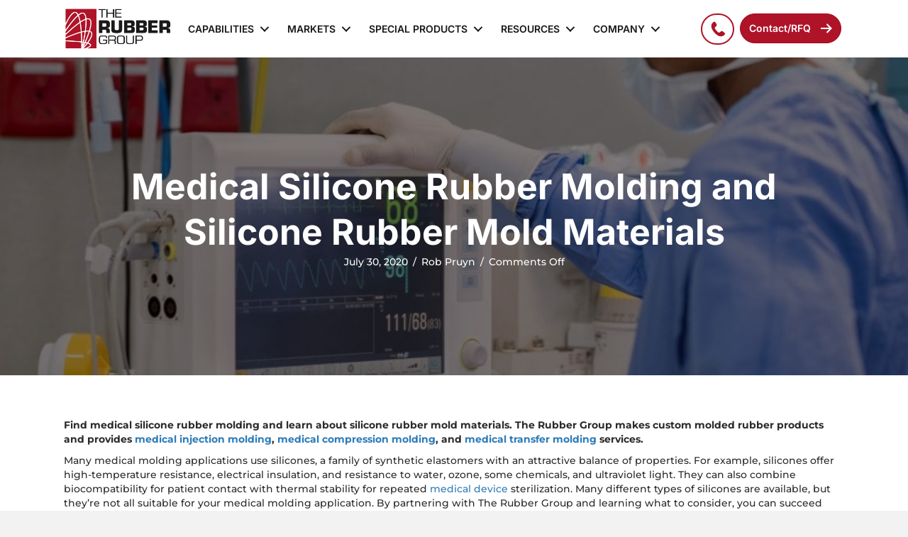

--- FILE ---
content_type: text/html; charset=utf-8
request_url: https://www.google.com/recaptcha/api2/anchor?ar=1&k=6LcCaoQrAAAAAAPuJpEKRyCG7jReHPAy8BbhjJc1&co=aHR0cHM6Ly9ydWJiZXItZ3JvdXAuY29tOjQ0Mw..&hl=en&v=cLm1zuaUXPLFw7nzKiQTH1dX&size=invisible&anchor-ms=20000&execute-ms=15000&cb=jv03r8ggs721
body_size: 45068
content:
<!DOCTYPE HTML><html dir="ltr" lang="en"><head><meta http-equiv="Content-Type" content="text/html; charset=UTF-8">
<meta http-equiv="X-UA-Compatible" content="IE=edge">
<title>reCAPTCHA</title>
<style type="text/css">
/* cyrillic-ext */
@font-face {
  font-family: 'Roboto';
  font-style: normal;
  font-weight: 400;
  src: url(//fonts.gstatic.com/s/roboto/v18/KFOmCnqEu92Fr1Mu72xKKTU1Kvnz.woff2) format('woff2');
  unicode-range: U+0460-052F, U+1C80-1C8A, U+20B4, U+2DE0-2DFF, U+A640-A69F, U+FE2E-FE2F;
}
/* cyrillic */
@font-face {
  font-family: 'Roboto';
  font-style: normal;
  font-weight: 400;
  src: url(//fonts.gstatic.com/s/roboto/v18/KFOmCnqEu92Fr1Mu5mxKKTU1Kvnz.woff2) format('woff2');
  unicode-range: U+0301, U+0400-045F, U+0490-0491, U+04B0-04B1, U+2116;
}
/* greek-ext */
@font-face {
  font-family: 'Roboto';
  font-style: normal;
  font-weight: 400;
  src: url(//fonts.gstatic.com/s/roboto/v18/KFOmCnqEu92Fr1Mu7mxKKTU1Kvnz.woff2) format('woff2');
  unicode-range: U+1F00-1FFF;
}
/* greek */
@font-face {
  font-family: 'Roboto';
  font-style: normal;
  font-weight: 400;
  src: url(//fonts.gstatic.com/s/roboto/v18/KFOmCnqEu92Fr1Mu4WxKKTU1Kvnz.woff2) format('woff2');
  unicode-range: U+0370-0377, U+037A-037F, U+0384-038A, U+038C, U+038E-03A1, U+03A3-03FF;
}
/* vietnamese */
@font-face {
  font-family: 'Roboto';
  font-style: normal;
  font-weight: 400;
  src: url(//fonts.gstatic.com/s/roboto/v18/KFOmCnqEu92Fr1Mu7WxKKTU1Kvnz.woff2) format('woff2');
  unicode-range: U+0102-0103, U+0110-0111, U+0128-0129, U+0168-0169, U+01A0-01A1, U+01AF-01B0, U+0300-0301, U+0303-0304, U+0308-0309, U+0323, U+0329, U+1EA0-1EF9, U+20AB;
}
/* latin-ext */
@font-face {
  font-family: 'Roboto';
  font-style: normal;
  font-weight: 400;
  src: url(//fonts.gstatic.com/s/roboto/v18/KFOmCnqEu92Fr1Mu7GxKKTU1Kvnz.woff2) format('woff2');
  unicode-range: U+0100-02BA, U+02BD-02C5, U+02C7-02CC, U+02CE-02D7, U+02DD-02FF, U+0304, U+0308, U+0329, U+1D00-1DBF, U+1E00-1E9F, U+1EF2-1EFF, U+2020, U+20A0-20AB, U+20AD-20C0, U+2113, U+2C60-2C7F, U+A720-A7FF;
}
/* latin */
@font-face {
  font-family: 'Roboto';
  font-style: normal;
  font-weight: 400;
  src: url(//fonts.gstatic.com/s/roboto/v18/KFOmCnqEu92Fr1Mu4mxKKTU1Kg.woff2) format('woff2');
  unicode-range: U+0000-00FF, U+0131, U+0152-0153, U+02BB-02BC, U+02C6, U+02DA, U+02DC, U+0304, U+0308, U+0329, U+2000-206F, U+20AC, U+2122, U+2191, U+2193, U+2212, U+2215, U+FEFF, U+FFFD;
}
/* cyrillic-ext */
@font-face {
  font-family: 'Roboto';
  font-style: normal;
  font-weight: 500;
  src: url(//fonts.gstatic.com/s/roboto/v18/KFOlCnqEu92Fr1MmEU9fCRc4AMP6lbBP.woff2) format('woff2');
  unicode-range: U+0460-052F, U+1C80-1C8A, U+20B4, U+2DE0-2DFF, U+A640-A69F, U+FE2E-FE2F;
}
/* cyrillic */
@font-face {
  font-family: 'Roboto';
  font-style: normal;
  font-weight: 500;
  src: url(//fonts.gstatic.com/s/roboto/v18/KFOlCnqEu92Fr1MmEU9fABc4AMP6lbBP.woff2) format('woff2');
  unicode-range: U+0301, U+0400-045F, U+0490-0491, U+04B0-04B1, U+2116;
}
/* greek-ext */
@font-face {
  font-family: 'Roboto';
  font-style: normal;
  font-weight: 500;
  src: url(//fonts.gstatic.com/s/roboto/v18/KFOlCnqEu92Fr1MmEU9fCBc4AMP6lbBP.woff2) format('woff2');
  unicode-range: U+1F00-1FFF;
}
/* greek */
@font-face {
  font-family: 'Roboto';
  font-style: normal;
  font-weight: 500;
  src: url(//fonts.gstatic.com/s/roboto/v18/KFOlCnqEu92Fr1MmEU9fBxc4AMP6lbBP.woff2) format('woff2');
  unicode-range: U+0370-0377, U+037A-037F, U+0384-038A, U+038C, U+038E-03A1, U+03A3-03FF;
}
/* vietnamese */
@font-face {
  font-family: 'Roboto';
  font-style: normal;
  font-weight: 500;
  src: url(//fonts.gstatic.com/s/roboto/v18/KFOlCnqEu92Fr1MmEU9fCxc4AMP6lbBP.woff2) format('woff2');
  unicode-range: U+0102-0103, U+0110-0111, U+0128-0129, U+0168-0169, U+01A0-01A1, U+01AF-01B0, U+0300-0301, U+0303-0304, U+0308-0309, U+0323, U+0329, U+1EA0-1EF9, U+20AB;
}
/* latin-ext */
@font-face {
  font-family: 'Roboto';
  font-style: normal;
  font-weight: 500;
  src: url(//fonts.gstatic.com/s/roboto/v18/KFOlCnqEu92Fr1MmEU9fChc4AMP6lbBP.woff2) format('woff2');
  unicode-range: U+0100-02BA, U+02BD-02C5, U+02C7-02CC, U+02CE-02D7, U+02DD-02FF, U+0304, U+0308, U+0329, U+1D00-1DBF, U+1E00-1E9F, U+1EF2-1EFF, U+2020, U+20A0-20AB, U+20AD-20C0, U+2113, U+2C60-2C7F, U+A720-A7FF;
}
/* latin */
@font-face {
  font-family: 'Roboto';
  font-style: normal;
  font-weight: 500;
  src: url(//fonts.gstatic.com/s/roboto/v18/KFOlCnqEu92Fr1MmEU9fBBc4AMP6lQ.woff2) format('woff2');
  unicode-range: U+0000-00FF, U+0131, U+0152-0153, U+02BB-02BC, U+02C6, U+02DA, U+02DC, U+0304, U+0308, U+0329, U+2000-206F, U+20AC, U+2122, U+2191, U+2193, U+2212, U+2215, U+FEFF, U+FFFD;
}
/* cyrillic-ext */
@font-face {
  font-family: 'Roboto';
  font-style: normal;
  font-weight: 900;
  src: url(//fonts.gstatic.com/s/roboto/v18/KFOlCnqEu92Fr1MmYUtfCRc4AMP6lbBP.woff2) format('woff2');
  unicode-range: U+0460-052F, U+1C80-1C8A, U+20B4, U+2DE0-2DFF, U+A640-A69F, U+FE2E-FE2F;
}
/* cyrillic */
@font-face {
  font-family: 'Roboto';
  font-style: normal;
  font-weight: 900;
  src: url(//fonts.gstatic.com/s/roboto/v18/KFOlCnqEu92Fr1MmYUtfABc4AMP6lbBP.woff2) format('woff2');
  unicode-range: U+0301, U+0400-045F, U+0490-0491, U+04B0-04B1, U+2116;
}
/* greek-ext */
@font-face {
  font-family: 'Roboto';
  font-style: normal;
  font-weight: 900;
  src: url(//fonts.gstatic.com/s/roboto/v18/KFOlCnqEu92Fr1MmYUtfCBc4AMP6lbBP.woff2) format('woff2');
  unicode-range: U+1F00-1FFF;
}
/* greek */
@font-face {
  font-family: 'Roboto';
  font-style: normal;
  font-weight: 900;
  src: url(//fonts.gstatic.com/s/roboto/v18/KFOlCnqEu92Fr1MmYUtfBxc4AMP6lbBP.woff2) format('woff2');
  unicode-range: U+0370-0377, U+037A-037F, U+0384-038A, U+038C, U+038E-03A1, U+03A3-03FF;
}
/* vietnamese */
@font-face {
  font-family: 'Roboto';
  font-style: normal;
  font-weight: 900;
  src: url(//fonts.gstatic.com/s/roboto/v18/KFOlCnqEu92Fr1MmYUtfCxc4AMP6lbBP.woff2) format('woff2');
  unicode-range: U+0102-0103, U+0110-0111, U+0128-0129, U+0168-0169, U+01A0-01A1, U+01AF-01B0, U+0300-0301, U+0303-0304, U+0308-0309, U+0323, U+0329, U+1EA0-1EF9, U+20AB;
}
/* latin-ext */
@font-face {
  font-family: 'Roboto';
  font-style: normal;
  font-weight: 900;
  src: url(//fonts.gstatic.com/s/roboto/v18/KFOlCnqEu92Fr1MmYUtfChc4AMP6lbBP.woff2) format('woff2');
  unicode-range: U+0100-02BA, U+02BD-02C5, U+02C7-02CC, U+02CE-02D7, U+02DD-02FF, U+0304, U+0308, U+0329, U+1D00-1DBF, U+1E00-1E9F, U+1EF2-1EFF, U+2020, U+20A0-20AB, U+20AD-20C0, U+2113, U+2C60-2C7F, U+A720-A7FF;
}
/* latin */
@font-face {
  font-family: 'Roboto';
  font-style: normal;
  font-weight: 900;
  src: url(//fonts.gstatic.com/s/roboto/v18/KFOlCnqEu92Fr1MmYUtfBBc4AMP6lQ.woff2) format('woff2');
  unicode-range: U+0000-00FF, U+0131, U+0152-0153, U+02BB-02BC, U+02C6, U+02DA, U+02DC, U+0304, U+0308, U+0329, U+2000-206F, U+20AC, U+2122, U+2191, U+2193, U+2212, U+2215, U+FEFF, U+FFFD;
}

</style>
<link rel="stylesheet" type="text/css" href="https://www.gstatic.com/recaptcha/releases/cLm1zuaUXPLFw7nzKiQTH1dX/styles__ltr.css">
<script nonce="lfpwCKVJWQOm8M6U1PZ6dQ" type="text/javascript">window['__recaptcha_api'] = 'https://www.google.com/recaptcha/api2/';</script>
<script type="text/javascript" src="https://www.gstatic.com/recaptcha/releases/cLm1zuaUXPLFw7nzKiQTH1dX/recaptcha__en.js" nonce="lfpwCKVJWQOm8M6U1PZ6dQ">
      
    </script></head>
<body><div id="rc-anchor-alert" class="rc-anchor-alert"></div>
<input type="hidden" id="recaptcha-token" value="[base64]">
<script type="text/javascript" nonce="lfpwCKVJWQOm8M6U1PZ6dQ">
      recaptcha.anchor.Main.init("[\x22ainput\x22,[\x22bgdata\x22,\x22\x22,\[base64]/[base64]/[base64]/[base64]/[base64]/UCsxOlAsay52LGsuVV0pLGxrKSwwKX0sblQ9ZnVuY3Rpb24oWixrLFAsVyl7dHJ5e1c9WlsoKGt8MCkrMiklM10sWltrXT0oWltrXXwwKS0oWlsoKGt8MCkrMSklM118MCktKFd8MCleKGs9PTE/[base64]/Wi5CKyJ+IjoiRToiKStrLm1lc3NhZ2UrIjoiK2suc3RhY2spLnNsaWNlKDAsMjA0OCl9LHhlPWZ1bmN0aW9uKFosayl7Wi5HLmxlbmd0aD4xMDQ/[base64]/[base64]/[base64]/RVtrKytdPVA6KFA8MjA0OD9FW2srK109UD4+NnwxOTI6KChQJjY0NTEyKT09NTUyOTYmJlcrMTxaLmxlbmd0aCYmKFouY2hhckNvZGVBdChXKzEpJjY0NTEyKT09NTYzMjA/[base64]/[base64]/[base64]/[base64]/[base64]\x22,\[base64]\x22,\x22w6Ziw44Cw6rDsTbCiCodwokpcAbDrcK+Gg7DoMKlFTfCr8OEb8KOSRzDl8Kuw6HCjWkpM8O0w7PCmx85w6BxwrjDgCk7w5o8cAlofcOUwrlDw5ABw50rA1FBw78+wr5CVGgDB8O0w6TDkHBew4l8VwgcU0/DvMKjw5RUe8OTIcOlMcORBcKWwrHChwkHw4nCkcK3DsKDw6FvIMOjXz9oEEN3wp50wrJrKsO7J1fDnxwFE8O1wq/DmcKBw7I/[base64]/Cln/CiUlHcFd9QMOeHkl6VETDmX7Cv8OLwoTClcOWMk/Ci0HCgQMiXxDCpsOMw7lmw7tBwr5Hwr5qYD3CsGbDnsOjScONKcKKUSApwqnCsGkHw7PCkGrCrsOwX8O4bT7CnsOBwr7DsMKcw4oBw7DCnMOSwrHCiVh/wrhVHWrDg8Kww7DCr8KQUxkYNxkmwqkpXsKdwpNMGcODwqrDocOGwobDmMKjw7hZw67DtsO0w6Rxwrt+wrTCkwAAfcK/bX5AwrjDrsOEwopHw4pqw5DDvTA+ecK9GMOlCVwuKUtqKnkFQwXClCPDowTChsKawqchwqbDlsOhUFYdbStSwpdtLMOrwq3DtMO0wpp3Y8KEw4gEZsOEwrsAasOzAWrCmsKlSy7CqsO7OEE6GcOmw5B0ejZTMXLCssO6XkACLCLCkUccw4PCpTpVwrPCiybDkThQw4/CjMOldirCmcO0ZsKLw65sacOTwrlmw4Z9wrfCmMOXwrECeATDusOQFHsUwonCrgdUO8OTHjXDgVEzRGbDpMKNZkrCt8OPw7xBwrHCrsK/[base64]/[base64]/[base64]/CgMKkbMKtccO9w49Ow4xufcObPMOnPsOIw4TDjsK0w4jChcK0LDTCicKwwoQhw5nDr3pdwrl0wrbDnwAcwr3Cu31lwqDCqsKXcyQkGMO/w7ReaFXCqWvDtMK/[base64]/[base64]/[base64]/CusOtw5nCv8KzwowGN8OFPE3Csyw3wp87w69LAsKIBydmLC/Cs8KWbF5UB3p9wqAcwrHCmxXChXBCwoshP8O7H8Okw5lhZcOfDE0IwpjClMKPRcOmwofDgllfWcKmwr3ChsKhWnHCpcOHBcOEwrvDlMKqAMKHdsO6w5zCiVAaw40Zwr/[base64]/BkXDuwTCrVokZ8Kqw5nChgwawqLDmsKSAFxqw6DDqcOzFljCnENWw6MBfsOXLMKkw4zDmkbCq8KtwqPClcKOwr1wa8OdwpHCtUsAw4nDkMOSdyjChDQ+HyfDjW/DtsOHw65XISfDkGnDtsOcwoEQwoDDj0/ClyMawqXCnAvCs8O3NVwNM23CrhnDmMO3wprCsMKUYSvChTPDqsOkUMOGw6nDhRsIw60+O8OMQRN1bcOGw6k/wqPDrVhSdsKnKzh0w73DnMKMwoXDkcKqwrnCr8KAwq8tVsKawqpqw7jChsKqGk0pw7vDn8KRwovCjsK+WcKrw5cTJHplw5ozwo5QIShQw6kmRcKjwpQLFjvDhQJUZ1PCrcKtw7TDiMOIw7hhLhzCuinCs2DDgsO/[base64]/VgrDsAHDsMOEwoNDYQvClsODw43CjcKGIMKTw5ogHFPCr3t8NhXDicOaTxzDv33DowpCwrBFWjnDqFsow5vDrFMtwq/DgcOew5XCigrDssKkw6Vmw4PDuMOVw4Jgw4xhwrbDvCzCl8KDEVEUcsKgCgoXMMOVwobCnMO2w7jCqsK7w6/CoMKPXznDucOvw43DkcKuJmsDw4R+EgxgZsOjMsOZb8KXwp9uw590HRIuw4HDolBRwr8Mw6rCsTU+wpTCgcOIwprCpz9lXSJ7eh3ClcORUT9Zw5tnacO/wptPaMOocsKDw7bDunzDssO1w5nDthpzwpTDjz/CvMKDQ8K5w53CgTVmw4JQH8Ogw6EXAG3CgXJbYcOmwrTDqsO0w7zCrQNSwoRgOG/DhRXCrXDDnMOyPzZ3w7bDusOCw43DnsKGwovCt8OjLijCgsKwwoTDlEUFwqPCgGzDksOpWcKkwr/CicKZVD3Dqk/CjcK9EcK6woDDvGN2w5DClsOUw453CcKmJWHCicOnXwIxw5PCtylGWsKUwoxZfMOrw7tYwoocw4MSwqg/b8KMw6TCqsK9wp/DsMKIf0vDjUzDs0/DgiZXw7PDpDE4WMOQw4M+acK/OwN9BhhuD8O/wpTDpsOlw7vCucKEDMOZCU0wMsOCQFMOw5HDpsO/w5jCjMOXwqoJw75tA8OzwpnDsCvDpmkQw79+w5ttwrvCplgqMVtOw5pbw6DCssKAQGAdW8OZw6gRHEt5wqF4w5gLOmE5wp3Cv1LDqFEyYcKjQyzCn8OYGlBYMGfDpcO6worClCwsYcO/w7bCiyVJF33CuQzDh1srwp9NNMKEworCjsKFWDArw7rCgT3Dij9gwooHw7bCgn0MThQawpTCssKdBsKuCjHCoVTDsMKew4HDr058EMK4XXHDjSHCrMOKwqNsaDnCtsK/TycZHybDssOswqYww6jDpsOtw7DCs8Obwq/ChgzCmEsRJXlHw5bCgMOmIx/DqsOGwqc+wpHDqMO/wq7CtcKxw77Ck8O5w7bClcKTHcKPMcK5wpDDnEo+w7HDhXcaZ8O7MC8AAMO0w7law4lUw6XDvMKUG2V7wrNwY8OWwq5sw5fCgnPCpVbCt2YYwqnCllNTwpxsaE/CjUvCpsKgM8OlHCgjV8OMOMO5OxDDii/CgcOUYy7Dr8KYw7rChSdUe8OgY8Kww4wLfsKJw6jCpi5sw5jCssOzYzvDiQ/DpMKVwo/[base64]/[base64]/DkzCoAtpVwbCtWnCl3MDwqFAw6PDmsKtw63DjVTDvMKmw5zCt8K0w7t2MMK4IcOJFxVcHVArQcKzwpRGwrJ8w5gCw4Mww7dHw6Erw7XCjMObLzZuwrVyfhrDksOBAsKWw6fCt8OhJsK6FnrDii/CgMOnZTrCjsKpwrHClsOPZcO4fMKmYcKQEAPCrMKHYAlow7BnOMObw4g7woXDtsKDJxZcwoAdQcKlR8OjHz7Dr0PDrsKrOcO6WMOsSMKiSX1qw4B0woMHw4xefcKLw5XCm0fDvsO9woDCl8Kgw57CjMKFwq/[base64]/DlsKXEsOMwrtcKsOTwp3Dr8OVw4/DjMKdw4TCpgXDkknChg1+Y1rDkzbDhyvCjMOHdMKeS08kMi/CmsORbV7DicO7w5nDvMO3HHgTwpvDk0rDg8O9w60jw7wSEcKNGMK1dMKSFSzDhl/[base64]/CjMOHG8OESz/DgsOpwo7CjnJhwqkWSMK6w7lfVcO8MFbDskvCsyhDI8KxbizCoMOpw6nCqiXDgTXCgMO1S3V0wqnCnifCg2jChjgyAsKZQcOSDVnDpsKgwoLDpsK9YyLDh2o4J8O4EMOXwqBhw7DCg8OwGcKRw4zCiQ3Ckg/[base64]/w6jCpygNw4Yewo0lwqfDpnjDvF/CtSvDgnXDtlnCihIoOUJLwrTCjRHDgsKPCSo6AD/DrsKAbCLDsiXDtjvCl8K0w4zDvMKwBEXDggAUw7c/w7ptwqthwrhBXMKPExh5AVXClMKnw6dgw54dCcOUw7RUw7jDqEbCisKsbMOcw5/CtMKcKMKJwqLCl8O5R8ObSMKNw4nDn8ODwrg/w5gUwo3ConMgwrLCtQrDqMOywqNWw5LDmMOfU3PCgcOsKhfDi1/CpcKJUg/CrMO0w7PDmkUqwpBbwqZFFMKFCklzSjoHw7plwqfCqw5lasKSMMKXWcKow4DClMOmWR3CuMKpKsK8P8Ozw6JNw61Rw6/CvcOBw40MwrPDgMOMw7gmwoDDlRTCsG4+w4YWw5QJwrfDv3UGGMKmw4nDiMK1cWwNHcK9w7ldwoPCnyA/w6fDg8OmwpfCssKNwqzCncK7LsKJwqpowpgDwocDw5HCpB1JwpDCqybCrUXDgAQKYMOYwrdrw6YhN8OMwoLDlMKTcjPCgiNzLTzCl8KGA8KxwqbCij7Ct0ZJYMKPw6w+w6tYGncgw5rDi8ONasKad8OswrJ/wqTCukPDnMO4OC/DgArCqcOiw51WODfDuxRqwpwjw5MwOm7DpMOJw7JBJmjDg8KcTzfDv0kVwr3CiAHCmE/DuDcnwr/CvT/DpRxhIDdvw4DCvADCm8K1XVF1TsOhEl3Cj8ONw4DDhBbDmsKDc2lhw6xrwrdaXTDDug7DksOXwrEmw6vCi03DlQZ9wqXDrAdNSXU2woRrwrrDo8Owwq0Ow7hefcOwRXoEDV1CdFnClcKsw7Yzwr8mw5zDtMOCGsKjScK/LmTCnW/DhMO5Txw5D0xww7tyMWfDk8KQc8KswrLDu3bCqMKawoXDocK2wpXDnQzCrMKGc27DrMKtwqPDsMK+w7jDu8OTHxDCplLDk8OWw6zCicONHMKZw5LDtBkMIjxFBMOOfxBnV8OKRMO/BnYowq/CqcO5McKJcWRjwpfDhhdTwotDHcOvw5jCqS1yw4E8IMOyw7PCncOGw4HDkcKsDcKfDTlgCQ/[base64]/wr/CgAQ+X1jDrcOgbcKrwqdOw77Cu2Z/PsOsJcKPO0XCr1wiLTzDhhfDncKgw4YBd8OuasOnw7k5KsOGKcK+w6nCu2nDksO7wrE2P8OycTkYHMOHw5/CocOJwo3ClQZYw4Rlw4vCn0MDNGxsw4jChwfDi18LciEFMiQnw7nDiihALBVYWMK6w74uw4DCtcOMX8OGwpFFHMKZTcKNVHstw6/DhyvDisKiwpTCrFrDunfDiGgQQBkTZCgQc8KwwrRCwo1FMRpWw73CvxF/w67CoUhzwpVFDGfCikQpw6vCjcOgw5tcDGXCtn/DrcKlN8KZwqnDjk4zJcKkwpvDjcKtC0QIwozCosOyb8OJw4TDtSTDik8UR8K7wqfDsMO+ZMKUwrVEw4JWKy/Ct8OuHQxmODTCjljDnMKvw63Cm8Ovw4rCoMOpTsK9wofCpT/DoTPCmEkcwpbCssKTZMK4UsKLRkASw6Iowqs8KQLDgg1Uw53CiSrCkU94woDDsELDp1Z4wrrDo2Alw6EQw63DkSbCsycBw5nCmHxmIXFoT1fDiCQtKcOlU2jCtMOgR8OZw4J/FsKowoXCj8ObwrbDhBvCnUUnPSE3Fnc5w5bDlzhFCwfCunMEwr3Ck8O/wrRcE8Ohwo/DiUcoG8KLHzTCiXzCt0d3wrPCi8K/LzZWw4HDlRHCgsOUG8Kzw5gMwrc7w7sZFcOVBcKswpDDnMKdGghZw6jDm8KFw5ILasOCw4vClRnCmsO6w7cPw4DDjMKQwqzCncKIwpLDkMK5w6sNw4jDl8OPY2UgbcK6wqLDhsOGw4QIfBU0wqMoXnXDoh3Cv8OJwovCtsKHe8O4fC/Dvyg2w5AZwrJ9wp7CjCPDmMOwby/DhFnDocKwwpHDlRjDiV3Cs8OVwqRYED/CtGEcw6dBw61Uw6tfDsOpA15fw5nCp8OTw4bCowXDlVjCg2bCij3CsBl9e8OLPllqBcK/[base64]/[base64]/[base64]/Ct1Fgwr3Dp1cJw6fDnGwSHcKHAcKHOsKCwp57wqjDo8O2FCHClBHCiCnDjGDDkW7Ch33DpFLCmsKTMsK0YsKEMsKIdmLCtUYawrvClGF1M301czLDjW/DtSzCp8KpF0ZKwoNawoxxw6HCv8OVRkk5w6LChcKHw6HDr8Kvw6zCjsOcf3bDgGIyLcOKwozDtEFWwrZPRjbCsWN3wqXCisKyUz/CncKPX8KAw4TDmx87I8OmwpjDuh96K8KJw5Imw4sTwrLDlS7DixsHHMORw7sMw4UUw5EaS8ODUjjDmMKaw4YzRcKyeMKiAlnDuMKCNUI8w7BmwojCoMKydXHCisOrcMK2YMKBWsOmd8OuHcOpwqjCulBxwq56f8OWNsK0w69Gwo1BcsOhd8Kre8OxNsKPw6E4fTXCt1/DqcOewovDrcONQcKRw6TDt8Kvw59hbcKZP8Onw6EGwpRqw4B2w7d4w4nDgsKmw4PDj2tRWMKJCcKKw691wobCjcKQw5MnWg8bw4TDnFlvJSPCg3kqCsKZw4E/[base64]/DrkLDvj3Ck8OVw6AnwqpSw600TgbClcOkwr/DocK+w7nCkEbDmcKDw5VmFxFlwrMJw4U1SSLCkMO+w5Upw6NCK0vDrcKPWMOgY0x4w7NeDRXDg8KwwpnDncKcQk/Ck1rCrcOMX8OaOMK3w63DncKgCxh0wqHCisK+IsKkTRrDj3jCn8ORw5opA0/[base64]/wqDCgMK4IsK2bkFgLcOFw7p+VcKQUcKKw687CT0nY8OmL8ONwpF8ScO4V8Ovw5Vrw5jDnEjDpcOEw5HDkHXDtsOvLFDCo8K/GsKSMcORw6/DqypYK8KxwpXDu8KAT8Oswrguw7jClBQRw5kZbMKewrfCksOyRMOOR2HDglgSc2FeQT7CnRHCgcKyb3oSwrfCkFxOwrvDh8Kkw57ClsOTDGTCiCvCtA7DnyhkOcOeNz4EwrXCnsOoDsOYF0FVS8KFw5sJw5/[base64]/e17CrcObwrRnw447ZcO6w5rDpBDCn8KcRCt7wo8Zwr/CsR3DoybCoGwKwr1JZBrCosOgw6TCsMKTTMO6woXCuDzDkGJKZRjCjjQ2TBtTw4LCr8OCM8Onw7BZw6jCqkHChsOnH1rClcOAwqHCnGYVwo9awozCvW7DlcKRwq8HwoIVCRvDqx/[base64]/w7/DjsKcw7QUQMKSGsKGccK+w4jCvBxCBcKYw5HDvn/DpsOVZgRzwqPDiTYeGMOwXkfCs8Kxw6dhwo1twrHDhQJHw5DDncK0w7HDkl4xwrPDnsOeW2Bswp3Do8KfdsKQwp1yRE9+woIBwr7DlG09wojCnCVmdCHCqSrCiTnDmcKUBsOowrkAdifDlBLDsgXCjRDDgkQkwohqwrgPw7HDlTvDiB/[base64]/[base64]/wqHCisKTw4HDssKQw63DpgDCvi3DlcOqwr0HwqzCgsO1eGhkQsKfw5zDoGjDkTTCvh3Cs8KOEzlsOGcubENew7wlw4pzwovCnsKXwqtvw4fDimDCvXzDmxodKcKWKjx/BMOTEsKSwqvDlsKobm9+w6bDvsKIwrhjw7jDoMKJQHvDmMKvcBrDmGsww7oTYsO9JkB8w6N9wp86wpHCqDrCnyBYw5nDi8K3w7hJXsOawrPDmMKLwpXDuH/Ch3tLTzvDvMOjIik6wqZHwrtYw67DgStwO8KxZisdI3fCvcKJwpbDkGNXwp0OFEMEKmRmw5d8WDw0w5xHw6sYXydHwqnDvsK9w63CiMK1wqBHNMOgwo/CtMKYaR3Dmh3CqMO0G8OsUMO9w7PDl8KMXwAZTl/[base64]/CicOVw7jCl8KULyxXw75EwplFGkJAFcONC8KswovCqsOmFUXDrMONwpQlwqAxw65xw4DCtMKnQsOrw57Dp0HDuG7Cs8K8OsO9DmlJwrPDisO7woDDlg0/w6zDu8Kxw7ppPcOXN8ONPsOncQdZY8Olw7/Dkl0yVsKcXU8wAy/CtzDCqMKMBlcwwr7CuXgnwrRMBwXDhQ5SwovDmzDCuXoERHkRw6rDomAnWMOOwqFXwpzDv3JYw4bChSotYsOdUcK5IcOcMsOCUWDDpAt7w7fChinCnihrX8Kzw6gJwpzDu8KPV8OUHH/DsMOkMMOxUMK/wqXDp8KvMAkjc8Ovw63CsnDCj3opwpIoFcKNwoLCscOLDg0FbsOIw6fDvnUBUsK0w5TCglzDq8OHw59xZlsUwpbDu0rCn8Olw5EnwozDh8KcwpbDq0ZZITLCncKMMMK1wpvCrsKSwro1w5XCsMKdMWnDu8KmeR/DhMKjXwfClC7CqcOwfjDClBnDjcKJw4B1OcOMQ8KDN8K3AwDDn8OsYsOIIcOGa8KSwrLDjcKQeBR+w43CisOjFVvDtcOOOcKgfsOGw6k/wpU8R8KEw5bDjcOAQ8O3EQPCsljCpMODw6kNwp9ww7xZw6XCinjDn2rCpznChDzDpMO0TMOxwo3CusOwwq/DuMKBw7LCl2Z8KcO6U2DDrx0vw4LCmlt7w4NzMwvCsTXCtlTCq8KefcKGDMKcfsOXRwEZKnAowrhTScKYw4PCikIrw4kowpXDmsOWSsKQw5tLw5fDownCv3hEVCLDi0fCgwsTw491w7ZQQk/[base64]/[base64]/w7zDmWDCnsKzcMKvwrPDgsK6YMKlwqPDqVrCm8OQPgXCv2UMK8KgwoDCncKrcCJZwrwdwqISASA4f8OPwp3DgMK4wrPCqWbDlcOaw49GIzXCo8Kxd8KCwp/CrxAQwqLCj8ONwoUvWcO6wohFIsKnBXrCvMO6LVnDigrCp3HDoS7DocOQw6gKwrLDs3B9HiV+wqrDgULDkyF6J1gRIsOJdMKKN23DpcOrIXYZXybDkE3DsMOJw6U3wrrDjMKnwpMvw40sw7jCvzPDqcKOb2DCh3nCmjgMw5bDnsKEwrg/ZcK6wpPCokMAwqTCs8KIw4RUw7/CgGc2EMOJSzbDkcKAOsOWw6Udw7kzTybDpcOZARfCr0lwwoIIFMOnwofDtQ7CjcKNwr4Jw43DvRhpw4J8w5/CpAjDjAXCusKpw7nCpQnDksKFwr/DtsOdwoYTw4/Dui1ODERQwoYVYsKgQsOkb8OFwrEmS2vDvSDDrC/DucOWGh7Cr8Onw7vCoQtFw7rCtcOARRjCsEMVYcORUFzDr0QaNWx1E8K5CRgxaHHDqXDCtnrDs8KmwqDCqsOgQcKdP0/DocOwRm5GQcOEw4pTMCPDm0IaAsKcw7HCq8OIRcOWw53Cp1LDscK3w4M8w43CugjCksOswpdEwqkqwpHDpcKgHcKMwpdmwqjDiknCsBJ6w4LDsD7Cpw/DisOHDcKwQsOCHkZGw7xNwrwEwr/DnihLRSYmwqxrBMK7AkQKw6XClUYdABHClMO3ccOXwr9FwqfCvcOTKMOWw47CqMOJegfDksORQsOIw6XCqHl0wrgcw6vDg8KATlUPwpzDgzsBw5vDmmvCiGM/[base64]/w5fCqsOfw7caYW3Cg8Oud8OXBifDmBXCiEzCq8KCTjzDvizDsVXDmMKtwqLCqW8tVmoeew8/WsK6O8Otw57CsTjChkcKwpvCnEsWY33DkzfCj8KDwoLCkDU7UsOaw60Wwp5sw7/DqMKKwq5GdsOjLXAJwrpuw53ChMK/eSgcCg81w750wqwowofCg07CjcKewpwvJcK8wpbChUnCtyjDtMKXHiDDtB9FAxnDtMKnbisJZgPDjsO9VyZrVMOOw7tHAsO3w4nCgA/DnlR/w6BZC0Rlw7gCWGbDp2PCuyvCvcOJw4HCtBYaInPCrngLw6jCnsKhYG4IK07Drgw4esKuwrTCmk7CsSfCrcOkwqzDnx/ChUTChsOGwpPDv8KqZ8OWwolQIUUuXF/CiHHCnEZZw4PCoMOiXhkkOMObworCpUPCuXNfwr7DrjB1eMKNXnLChwjCuMKkA8Ogeg/Ds8Ope8K3HMO8w47CtCM3HSLDuGsswoZRw53DsMKHSMK4SsOOPcOjwq/DpMKEwrIlw7Uhw7/Dt07CnBgMSxdrw5gaw4LClRdhYWMrczJkwqpoLXlQBMOWwo7CgjvDjgoTJMK8w4t6wp0swoHDucKvwr9ILGTDgMKoDVrCuVkKwopywoPCgsKBYcOqwrUrwp7DtxkQBcO+wpvDg0/CkUfDhcKcw7EQwqxAGAxxwoHDtcOnw7bCuBIpworCvsK2w7RmcEM2woDDizTDpXxqw6bDkTHDohBHw6zDqVvCkkcjw5jConXDu8OdKsK3dsKYwqnDsDfCkMOSDsO4f1xpwrLDm0DCgsKGwrTDtcKfRcOowpPCsHN/SsKVw7nDm8OcVcO9w7LDsMOnMcKKwp9Cw5BBMzgpVcOxIsKRwpQowqNhwqM9akEUe3rDmBjDq8KJwpEyw6wLwpvDnHp5AEbClnoFZsORCn9gAcKYFsKlwqfCh8OJw4bDmGsGY8O/wqjDtcODSQrCjzgpwoDDusOVHMK7F08iw4XDlSEmeBcGw7c0wqIBL8OQDsK5GBzDvMOafljDqcOMHWzDvcOrETh/SCwBWsOVwopRFGctwoJcDl3CjUYMPwVjUmBMYRPDgcOjworCnsODc8O5Ik3CtijDl8KhAMKsw4vDvxUBLg0/w4DDhsOBXFPDtsKdwr1lS8Ovw7gZwovCiQjCqsORfwxjDCgCfcKpH0oyw6DDkBTDgjLDn1vDscOiwpjDn250DidAwqDDnXxUwoVkw4orGMO4YAnDk8KfacO4wp58VMOSw7fCrcKpXCHCtMKHw4NSw7LDvsOjTwZ0AMK/wpbDhMKLwpk6NHlnSQR1w7HDq8Kkw73CoMOAUsOkBcKZwpzDocOCCzR/wpM4w7B+ZwwIwqTCgGHCrwlqKsOPw65yYWQAwpfDo8KvXGvDn1MmR21ubsK6aMKkwobDlMK0w6IGKMKRwo/DpsKVw6kQJRVyYsKbw7cyBcKgPkzCm3/DjQIcb8OAwp3CnVwqMEUgw7rCg0wWw6nCmWx3VCYILMOrBCxhw5vDskLCtcKdfcK8w7/CkTp8w6J4JVItbH/DuMOyw70FwrjDscOuJ01Mb8KBNgPCkXXCrsKYYEVgL0LCgcK2BxhtWhUrw7pZw5/DuT7DqMO6XcO5QGXDtMOGGR/DisKAXEAyw5LDoF/Dj8OBwpDDncKswpQXwqrDh8OXWSzDnFTDiHkAwoMswqfCnzITw6HCrxHCrzIfw6fDlyAqEcOSw5/CkD/[base64]/X8KkwpM1w7RBHG8ew4QPw6g6VsO2Ln3Csx3CkAkew6fCjcKxw4PCncKBw63DlwTCr3TDpsOeeMK5w5/[base64]/[base64]/eGsrw5h3NcK3w6PDgsObJkhTw5VzFMO+EsOGwpALUHPCpm8fW8K9VSPDlcOtS8O9wrR1eMO2w4vDo2E7w6EewqE/N8KgYBfClMOBRMKlwpXCrsKTwr0+VEnCpn/DiDMDwrgFw5DCocKCQx7DtsOLDRbDhsKCZcO7XwXCqVpVw6tlw6vCuiAFP8OtGhkDwooFbsKiwpPDsUDClRzDsSPCh8KQwpTDg8KEQsKFckAawoRNfVdYQsOiPwvCoMKYVsKAw48CRxbDnSQ9Xl7DncKUw6MgUsKYeiFLw480wrIkwpVCw7/CumfCvcKCBx0bVcOeQsOaUsK2R3R2wozDn2APw7EZVhvDjMOvwrNkBnh1w4J7wqHCjMKNfMKTLGtpTl/CjsOGUsOBNsKeVXMLRn7Dp8K8EsOKw7jDsHLDkiJUUUzDnAQKbVY4w5HDuxXDiwDDlXrChcO6w4jDhcOrAMONFcO8wolKWn9dIMKLw5PCocOqeMO9NVphAsOKw5NtwrbDrWhiwpHCqMOMwpBqw6hOw7fCtnXDmUrDmR/CpcKjY8OVZAh0w5LDvyPDl0oiSHzDn3/[base64]/CpU9iw6zDnGsmfDvDjMKGLTlNw65YwrcIw47Cjwp1wpjDk8KlBx8VAFBlw7ofw4rDhg81ecOAUyEvw6zCvMOJRsOsO3rCtsOaBcKTwp/DkcOECThndlMPw5/CoRNPwpnCrcOtw7nDiMO7NRnDvHVfTXYew63DlcKMfysjwp/CvsKLAEsTeMKaIxpcw79fwo4ULMKAw6gwwrjCli7Dh8OKEcOEUWg+J0w3V8OAw7IPbcOtwr0Owr8xem0ZwrbDgE1OwrnDh0bDhcKePcKbwrFPfsKSMsOzQcOjworDqmhGwq/CnMKsw5w9wo7CisKJw7DCoQPDksKiw4RnBxrDtcKPXwtoFcKPw5o7w7t3KgtFw5YrwpdgZRrDnCcOOsKKNcO1XMKGwoI8wo4MwpTDml93V3LDlFgLw4spAz5YI8KPw7TDnyIZYl/CnkDCucOUC8Omw6LDq8OxTDt3HCBNajDDim3CqgHDixs/w49xw6BJwptGexcqOsKReh17w7BmSC3CiMKMMlvCsMKbF8K/N8O8wrjCosOhw4N+w5IWwoIJdMO0a8Olw63DtcO3wp05AcKBw6FOwrzCjsOTPsOvw6Z1wrQTeXBiGzMxwobDtsOpdcK7woVRw7LCncOdHMOrw6XDjgjCozfCpDJlw5Z1fsOLw6nCoMK/[base64]/DgMKFw5rCszDDncOOw5jDiHN4woLCgMOFwpXCtMK+Dn3DnsKqwpNuw6EYwp3Dm8Ojw7pQw6NoPiF7EsOJMHbDojjCpMKfXcOqG8K7w4jDlsOIcMOswoNKPsKpJV7CqHw9wpc8B8O/YsKGKBRGw6JXC8KUDzPDq8KxDUnDusK5U8KicELCg0xVCSbCnQHCn3RdJsODf2Ulw6TDkQrClMOiwq4Cw59wwo/[base64]/Cu8OdOyDCqwcuw5HCnsOZw74Uw59Tw5JOScKMwoRew6zDoVvDsFERbTlawqnCkcKGXMOrbsO7VMONwqnCqWrDsUDDhMKjIW5VR0TDiBV8MMKlFhBIAcK6FsKwc1gHHQ0LfcK8w54Iw7t3wr7DjMKzIcOkwpIfw4bDuhV6w6FjaMK/wqNlYm4zwoEiScOlw6RzPsKSwp3Dn8Otw70mwrlow5hYQ0xHMMOLwoRlBMKuwp3CvMKCw65dfcK5Cykgw4kXQsK4w5HDgn83wpzCqn1Qwoc6wq7Cq8Ofwq7CvcK/w7fDp1how5vCvTw2dDPCm8Kxw7wtE1pvDmnCjxnCi2R7wq5Yw7zDjjkFwrbCqT/DkmPCj8KwSBbDu0HDmw9mfwbCrcKqU0NKw7HCoUfDhRfDvVxow4XDpcOVwq/DmgFyw6s3EMODKcOqw5fCu8OmScO6cMOJwo/DocOhG8OnLMOsNsKxwo3DncORwp48w5LDu3w1w45tw6M/w44Nw4vDmxnDqgfCkcOvwrTCnDxPwqDDusO2Fm55wqvDhEbCiA/DszvDtSpswq8Rw5Mhw4ohHgp5BDhaBcOzGcOVw5xVw5rCi0EwDQV6woTCh8OYasKEXgspw7vDkcK/w4HChcOow4Fywr/DoMOlPsOnw63CsMOvQDcIw7zCl1TDiTXCgl/[base64]/CrMK9woAAw4ZgN8KfNVnCnsKQwrktwqzDiDXCjEhjwpDDlHwdJcKlw77Dvml1wrUpL8KFw7VfDC1VSERIRMKfPloSZsKqwq0SEyh7wppuw7HDtcKkcMKpw5fDh13ChcK5CsKuw7IwbsKpw6h9wrs3asOZQsORY0vChk7CiUDCtcK9O8Oawq58J8KHw6UYFMK/FMOdWAbDvMOpKQXCrAzDh8KORWzCuCJ5wqoFwpXDmsOSPifCp8KCw4shw7fCnnXDtR3CgcKiBjs+XcKaXcKwwqPDvsKQXcOzVxtoAHodwq3CqHTCssOkwrTCrsOgVsKhOi/ClAR/w6bCkcODwo/[base64]/[base64]/Ck8KAw5dnbgNPw6DDiT/CpsOlWWFZWmjCqijDkwYWb0l9wqfDt3FtQ8KMXsKCKxjCjMKNw5nDoRXDrcKeAlXCmMKPwqJ8w6spbyQNCCnDq8OVLMOccnwNEcOkwrpwwp7DpQ/CkHIVwqvClcOaK8OYF0vDri59w4tBwqvDkcKBThjDvXBmTsO1wr3DrsKfZcOXw7DCgHnDlBJRe8OWaD1da8KXbcKWwrspw7Z0wrjCssKmw6LCmlguw6DDjVFHbMOBwr0eJ8KgPmYHWMOLwo/DmcOvwo7CsUbCkMOtwqLDvVHCuEvDthzCjMKtMn3DjQrCvTfCqhNFwrtZwqVIwoTCi2AnwpbDollJw5vCpg3Cr0bDhzjDvsKQwp89w7bCvcOUJ0nChlzDpzV8VnbDvMOXwpvCvsOePcOewqp9wqfCmg52w53Dp0ldRcOVw4/DncK8MsKiwrAIw5jDjsKwTsK1wpnCgg/DhMOJJ2IbVQBzw5nDtgjCj8Kzwo5lw43ClsKqwoDCl8Kvw60BID0YwrwxwqV9Ki8mZ8KAFHjCnDtXecKZwoQGw6wRwqfCuBzDtMKeIV3Cm8KvwpNlw4MEO8O3wp/Ck1NfLcKqwpVrbF3Cqih6w6PDuj3CisKnPsKIFsKuG8OBw44ew5vCvsOICMOpwojClMOjS307wrY3wqTDm8O1F8OowqlJwp/[base64]/wprDvcKpG3pGw77DrR4MwptIZsK1w4fDhMKuw4jCq0o+YCcpXjBSUkhxw7jDkA4ABcKHw706w7rDuDlzT8OYI8OEQcKXwoHCtsOAf097UiHDs2c0EMOxKHjDlmQ7w6vDssOlSMOlw43CtF3Dp8OqwqF9wrx6fcKNw7/[base64]/[base64]/FcOUMMOAw5E8ecKeIi03wrHCocOYwoVow5DDo8OwBFfDuW7Ci2U1BcKNw4ELworCtnc2dDkCJSAywqA7KF5wGMO+OwhGEmfDlsKWIcKKwobDt8ORw5DClCl4MsKuwrrDowoAH8O8w5gYOUrClSBUW10uw7PDjMKowo/Dn0DDqTZiIsKAR0Eawp3DpUlkwqjDihHCrXFowp/CrigxBjvDpng2wqLDkTrCk8KNwq4ZfcKOwqVVIz/DhzzDuE9FHcOsw5QwAsOGBxAPITF9FRHCjXVmF8O3HcKowpYDMkwZwrMlwofCoHhfV8O/cMKrXBXDgXJGRsOFwojCqcOoaMOFwotCw6DDtTsKEH0PPsOIF03Cv8Opw7QEJsO/wqIpDXYlw5XDksOqwqLDt8KVEMK3w6AUUMKBwqnDvxjCucKLAMKdw440w5HDizl5aBnCkMKrJmNFJMOjHhBdGBHDgAbDncORw4DDsgUvOCA/LHnCm8OLU8OzVGs3w4wsCMO3wqpmKMOgRMOowpRlRyVFw5bCg8KfYh3Cq8OFw58pw6LDgcKZw5rCrG7DnMOnwoJSEsKPHAPCjsOnw4TDiyp/[base64]/[base64]/H2XDucKZw6vCiU3DosO2wrswasOrwrEbN8KLDsKbK8OXDg/Dq2/DocOvEkvDoMOwFVhjCcKkbBEYFsOULHzDu8K/w4MAw5jCtcK7wr1vwosswpfCuFbDjmfCrsKpPsKxKA7CicKUVnjCmsKuIsOTw6RiwqFoWjMDw4YTZB/Co8KlwozDuFp0wq98TsKYYMOjaMKFw4wMDFguw5jDp8KKWsK4w4bCrsOEeFZQZ8KIw5TDrcKPw5PDgMKnCmXDl8OXw6rCiGzDuy3DizYYUjjDi8OPwogfC8K7w6Z6KMODXMOUw6I3U3bCtgTClEfDmmXDicO+PAnDnFlxw7/DtWrCssOZG1IZw5fCo8K5w6Ukw68rAXRuLRJ/MsK0w65Bw7INw4nDgSt2w4QHw7QjwqQuwojDjsKRKcOGX1R6H8KPwrpNKcOiw4HDiMKHw71+C8ODw7tQDEUIa8ORN0zCqMKDw7NYwp5ywoHDu8KtPcOdM1fCuMK+woU+NMK/UShoRcKYYihTGXdSK8KASmrDgxbCvT0oOE7CiTESwqF4wpI0w5PCncKsw6vCg8O5bsKGEj7DuxXDnEQ1O8K0V8KkCQUKw7DCoQZLeMK1woxcw68gwotAwq5Iw4DDqcOYSMKNW8O7c04ywrFAw6Vvw7/[base64]/wrJ4K1TDmMKBQcKELsO1w7BWRQ/DqsKlNRnCucO2DUgcacOjw7zCiwnCt8KUw4nChgnCrwYcw7XDlMKPasK4w7rCpcKGw5XCgUfDqy4cJcOANVHCkXzDuXcYIMK7LjRHw5NoFzl7LsOZw4/[base64]/[base64]/wpPDvEzDmhrCkMKVw7TCsQvDjMKdQ8OnwrfCmm81RMKVwpp6ZMOZXz80GcK2w6kOwopEw6LCi14FwoDDrHVKa18LBMK0RA4gFkbDn1ZLXT8OP20yOTzCnxDDmQ7CnhLCrcKiEzLDiDrDoVFHw47DuSE1wp11w6jCgGzCqXt4T2vCgFQLwqzDpjrDo8OUU1/DunZowpN5O2HCu8KzwrRxw4XCu0wAPgRTwqUyTMOPPWXCsMOkw5IacMOaNMKVw5dEwp5Lwrxmw4LDlsKYXB/[base64]\\u003d\\u003d\x22],null,[\x22conf\x22,null,\x226LcCaoQrAAAAAAPuJpEKRyCG7jReHPAy8BbhjJc1\x22,0,null,null,null,1,[21,125,63,73,95,87,41,43,42,83,102,105,109,121],[5339200,948],0,null,null,null,null,0,null,0,null,700,1,null,0,\x22CvkBEg8I8ajhFRgAOgZUOU5CNWISDwjmjuIVGAA6BlFCb29IYxIPCJrO4xUYAToGcWNKRTNkEg8I8M3jFRgBOgZmSVZJaGISDwjiyqA3GAE6BmdMTkNIYxIPCN6/tzcYADoGZWF6dTZkEg8I2NKBMhgAOgZBcTc3dmYSDgi45ZQyGAE6BVFCT0QwEg8I0tuVNxgAOgZmZmFXQWUSDwiV2JQyGAA6BlBxNjBuZBIPCMXziDcYADoGYVhvaWFjEg8IjcqGMhgBOgZPd040dGYSDgiK/Yg3GAA6BU1mSUk0GhwIAxIYHRG78OQ3DrceDv++pQYZxJ0JGZzijAIZ\x22,0,0,null,null,1,null,0,0],\x22https://rubber-group.com:443\x22,null,[3,1,1],null,null,null,1,3600,[\x22https://www.google.com/intl/en/policies/privacy/\x22,\x22https://www.google.com/intl/en/policies/terms/\x22],\x22V1gbi0fEYzHFd0mPbE7GN/dh9OzHS897yHQlnpxBlcE\\u003d\x22,1,0,null,1,1762164264407,0,0,[44,51,160,108],null,[253,70,204],\x22RC-baFVw2K1TQBsbA\x22,null,null,null,null,null,\x220dAFcWeA7BVz-GID-guSmfKjR7vLtr9MH7m-vPo4xSDl0lSqk2JAug3bFMsarb8M8UjjGW-2MgS_zIOls5L6rv9kM8jIkkqO-o2A\x22,1762247064456]");
    </script></body></html>

--- FILE ---
content_type: application/javascript; charset=utf-8
request_url: https://rubber-group.com/wp-content/cache/min/1/wp-content/plugins/bb-plugin/modules/pricing-table/js/frontend.js?ver=1761677766
body_size: 325
content:
var FLBuilderPricingTable;(function($){FLBuilderPricingTable=function(settings){this.settings=settings;this.nodeClass='.fl-node-'+settings.id;this.wrapperClass=this.nodeClass+' .fl-pricing-table';this._initPricingTable()};FLBuilderPricingTable.prototype={nodeClass:'',wrapperClass:'',_initPricingTable:function(){var self=this;$(this.nodeClass+' .fl-builder-tooltip-icon').on('click',$.proxy(this._showHelpTooltip,this));$('body').on('click',self._hideHelpTooltip);$(this.nodeClass+' .switch-button').on('click',$.proxy(this._switchPrice,this))},_showHelpTooltip:function(e){this._hideHelpTooltip();$(e.target).closest('.fl-builder-tooltip').find('.fl-builder-tooltip-text').fadeIn();e.stopPropagation()},_hideHelpTooltip:function(evt){$('.fl-module-pricing-table .fl-builder-tooltip-text').fadeOut()},_switchPrice:function(event){var nodeClass=this.nodeClass,issecond_option=$(nodeClass+' .switch-button').prop('checked');if(issecond_option){$(nodeClass+' .first_option-price').hide();$(nodeClass+' .second_option-price').show();$(nodeClass+' .slider').removeClass('first_option');$(nodeClass+' .slider').addClass('second_option')}else{$(nodeClass+' .first_option-price').show();$(nodeClass+' .second_option-price').hide();$(nodeClass+' .slider').removeClass('second_option');$(nodeClass+' .slider').addClass('first_option')}
event.stopPropagation()}}})(jQuery)

--- FILE ---
content_type: application/javascript; charset=utf-8
request_url: https://rubber-group.com/wp-content/cache/min/1/wp-content/plugins/bb-plugin/modules/post-slider/js/frontend.js?ver=1761677766
body_size: 307
content:
(function($){FLBuilderPostSlider=function(settings){this.settings=settings.settings;this.nodeClass='.fl-node-'+settings.id;this.wrapperClass=this.nodeClass+' .fl-post-slider-wrapper';this.postClass=this.nodeClass+' .fl-post-slider-post';this.prevSliderBtn=$(this.nodeClass+' .slider-prev');this.nextSliderBtn=$(this.nodeClass+' .slider-next');this.navigation=settings.navigationControls;if(this._hasPosts()){this._initSlider()}};FLBuilderPostSlider.prototype={settings:{},nodeClass:'',wrapperClass:'',postClass:'',prevSliderBtn:'',nextSliderBtn:'',navigation:!1,slider:'',_hasPosts:function(){return $(this.postClass).length>0},_getSettings:function(){var settings={onSliderLoad:function(){$(this.wrapperClass).addClass('fl-post-slider-loaded')}.bind(this),}
return $.extend({},this.settings,settings)},_initSlider:function(){this.slider=$(this.wrapperClass).bxSlider(this._getSettings());$(this.wrapperClass).data('bxSlider',this.slider);if(this.navigation){this.prevSliderBtn.on('click',function(e){e.preventDefault();this.slider.goToPrevSlide()}.bind(this));this.nextSliderBtn.on('click',function(e){e.preventDefault();this.slider.goToNextSlide()}.bind(this))}},}})(jQuery)